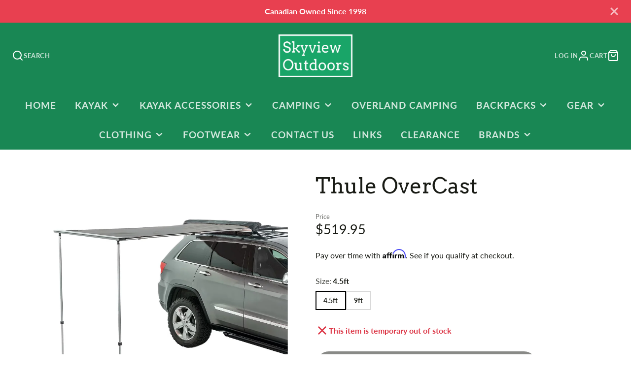

--- FILE ---
content_type: text/css
request_url: https://skyviewcamping.com/cdn/shop/t/88/assets/rte.css?v=153971527433248600871727225581
body_size: -388
content:
.\#rte h1,.\#rte h2,.\#rte h3,.\#rte h4,.\#rte h5,.\#rte h6{font-weight:var(--font-body-weight-bold)}.\#rte h1+p,.\#rte h2+p,.\#rte h3+p,.\#rte h4+p,.\#rte h5+p,.\#rte h6+p{margin-top:1em}.\#rte h1{font-size:2em}.\#rte h2{font-size:1.5em}.\#rte h3{font-size:1.17em}.\#rte h4{font-size:1em}.\#rte h5{font-size:.83em}.\#rte h6{font-size:.67em}.\#rte p+p{margin-top:1em}.\#rte img{max-width:100%}.\#rte dl,.\#rte ol,.\#rte ul{padding-left:2em;margin-bottom:1em}.\#rte.\@text-size\:lg{font-size:1.25rem}.\#rte.\@text-size\:sm{font-size:.85rem}.\#rte.\@width\:normal{width:min(100%,1020px);margin:0 auto}.\#rte.\@width\:narrow{width:min(100%,800px);margin:0 auto}.\#rte table>:not(caption)>*>*{padding:.5rem;border-bottom:1px solid rgba(var(--color-border),1);border-right:1px solid rgba(var(--color-border),1)}.\#rte table{border-top:1px solid rgba(var(--color-border),1);border-left:1px solid rgba(var(--color-border),1)}.\#rte iframe{width:100%;height:auto}
/*# sourceMappingURL=/cdn/shop/t/88/assets/rte.css.map?v=153971527433248600871727225581 */


--- FILE ---
content_type: text/javascript
request_url: https://skyviewcamping.com/cdn/shop/t/88/assets/announcement-bar.js?v=19462253056413086451727225583
body_size: -458
content:
(async()=>{const{showElement,hideElement}=await import(window.theme.modules.utils),baseComponent=await import(window.theme.modules.baseComponent);customElements.define("announcement-bar",class extends baseComponent.default{elements={buttonClose:"[data-dismiss]"};render(){this.hasAttribute("dismissible")&&this._useDismiss()}_useDismiss(){this.$buttonClose.addEventListener("click",this._closeBar.bind(this),{once:!0}),window.sessionStorage.getItem("hideAnnouncement")||showElement(this)}_closeBar(){window.sessionStorage.setItem("hideAnnouncement","true"),hideElement(this)}})})();
//# sourceMappingURL=/cdn/shop/t/88/assets/announcement-bar.js.map?v=19462253056413086451727225583
